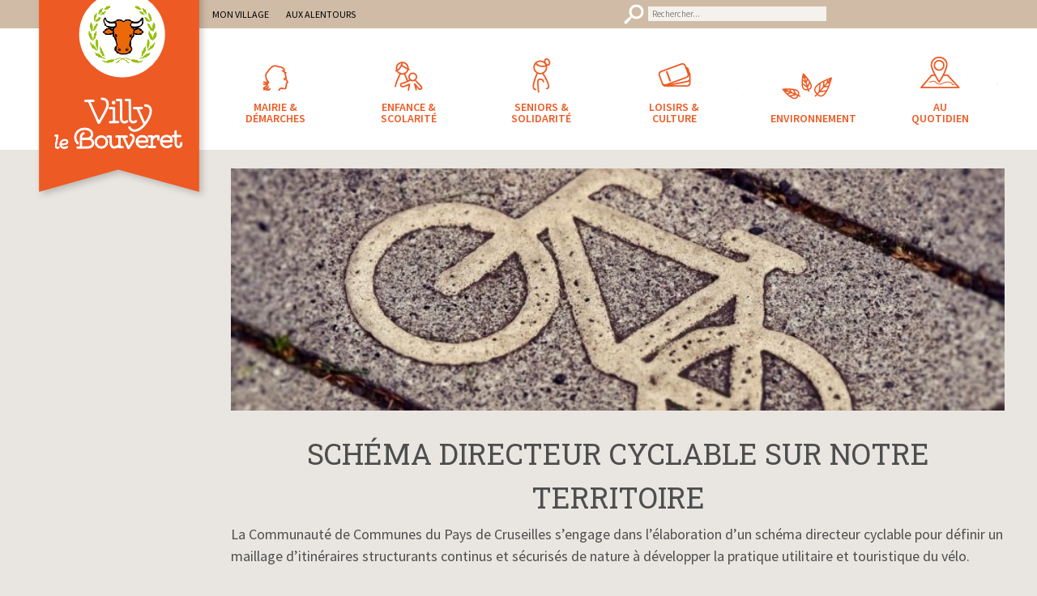

--- FILE ---
content_type: text/html; charset=UTF-8
request_url: http://villy-le-bouveret.fr/schema-directeur-cyclable-sur-notre-territoire
body_size: 9505
content:
<!DOCTYPE html>
<html lang="fr-FR">
<head >
<meta charset="UTF-8" />
<meta name="viewport" content="width=device-width, initial-scale=1" />
<title>Schéma directeur cyclable sur notre territoire – Villy-le-Bouveret</title>
<meta name='robots' content='max-image-preview:large' />

			<style type="text/css">
				.slide-excerpt { width: 100%; }
				.slide-excerpt { bottom: 0; }
				.slide-excerpt { right: 0; }
				.flexslider { max-width: 1190px; max-height: 345px; }
				.slide-image { max-height: 345px; }
			</style><link rel='dns-prefetch' href='//fonts.googleapis.com' />
<link rel='dns-prefetch' href='//s.w.org' />
<link rel="alternate" type="application/rss+xml" title="Villy-le-Bouveret &raquo; Flux" href="http://villy-le-bouveret.fr/feed" />
<link rel="alternate" type="application/rss+xml" title="Villy-le-Bouveret &raquo; Flux des commentaires" href="http://villy-le-bouveret.fr/comments/feed" />
<link rel="alternate" type="text/calendar" title="Villy-le-Bouveret &raquo; Flux iCal" href="http://villy-le-bouveret.fr/agenda/?ical=1" />
<link rel="canonical" href="http://villy-le-bouveret.fr/schema-directeur-cyclable-sur-notre-territoire" />
		<script type="text/javascript">
			window._wpemojiSettings = {"baseUrl":"https:\/\/s.w.org\/images\/core\/emoji\/13.0.1\/72x72\/","ext":".png","svgUrl":"https:\/\/s.w.org\/images\/core\/emoji\/13.0.1\/svg\/","svgExt":".svg","source":{"concatemoji":"http:\/\/villy-le-bouveret.fr\/wp-includes\/js\/wp-emoji-release.min.js?ver=5.7.14"}};
			!function(e,a,t){var n,r,o,i=a.createElement("canvas"),p=i.getContext&&i.getContext("2d");function s(e,t){var a=String.fromCharCode;p.clearRect(0,0,i.width,i.height),p.fillText(a.apply(this,e),0,0);e=i.toDataURL();return p.clearRect(0,0,i.width,i.height),p.fillText(a.apply(this,t),0,0),e===i.toDataURL()}function c(e){var t=a.createElement("script");t.src=e,t.defer=t.type="text/javascript",a.getElementsByTagName("head")[0].appendChild(t)}for(o=Array("flag","emoji"),t.supports={everything:!0,everythingExceptFlag:!0},r=0;r<o.length;r++)t.supports[o[r]]=function(e){if(!p||!p.fillText)return!1;switch(p.textBaseline="top",p.font="600 32px Arial",e){case"flag":return s([127987,65039,8205,9895,65039],[127987,65039,8203,9895,65039])?!1:!s([55356,56826,55356,56819],[55356,56826,8203,55356,56819])&&!s([55356,57332,56128,56423,56128,56418,56128,56421,56128,56430,56128,56423,56128,56447],[55356,57332,8203,56128,56423,8203,56128,56418,8203,56128,56421,8203,56128,56430,8203,56128,56423,8203,56128,56447]);case"emoji":return!s([55357,56424,8205,55356,57212],[55357,56424,8203,55356,57212])}return!1}(o[r]),t.supports.everything=t.supports.everything&&t.supports[o[r]],"flag"!==o[r]&&(t.supports.everythingExceptFlag=t.supports.everythingExceptFlag&&t.supports[o[r]]);t.supports.everythingExceptFlag=t.supports.everythingExceptFlag&&!t.supports.flag,t.DOMReady=!1,t.readyCallback=function(){t.DOMReady=!0},t.supports.everything||(n=function(){t.readyCallback()},a.addEventListener?(a.addEventListener("DOMContentLoaded",n,!1),e.addEventListener("load",n,!1)):(e.attachEvent("onload",n),a.attachEvent("onreadystatechange",function(){"complete"===a.readyState&&t.readyCallback()})),(n=t.source||{}).concatemoji?c(n.concatemoji):n.wpemoji&&n.twemoji&&(c(n.twemoji),c(n.wpemoji)))}(window,document,window._wpemojiSettings);
		</script>
		<style type="text/css">
img.wp-smiley,
img.emoji {
	display: inline !important;
	border: none !important;
	box-shadow: none !important;
	height: 1em !important;
	width: 1em !important;
	margin: 0 .07em !important;
	vertical-align: -0.1em !important;
	background: none !important;
	padding: 0 !important;
}
</style>
	<link rel='stylesheet' id='validate-engine-css-css'  href='http://villy-le-bouveret.fr/wp-content/plugins/wysija-newsletters/css/validationEngine.jquery.css?ver=2.18' type='text/css' media='all' />
<link rel='stylesheet' id='villy-css'  href='http://villy-le-bouveret.fr/wp-content/themes/villylebouveret/style.css?ver=1.0.0' type='text/css' media='all' />
<link rel='stylesheet' id='wp-block-library-css'  href='http://villy-le-bouveret.fr/wp-includes/css/dist/block-library/style.min.css?ver=5.7.14' type='text/css' media='all' />
<link rel='stylesheet' id='page-list-style-css'  href='http://villy-le-bouveret.fr/wp-content/plugins/page-list/css/page-list.css?ver=5.2' type='text/css' media='all' />
<link rel='stylesheet' id='Source Sans Pro-css'  href='//fonts.googleapis.com/css?family=Source+Sans+Pro%3A200%2C200i%2C300%2C300i%2C400%2C400i%2C600%2C600i%2C700%2C700i%2C900%2C900i%7CRoboto+Slab%3A100%2C300%2C400%2C700&#038;ver=villylebouveret' type='text/css' media='all' />
<link rel='stylesheet' id='tablepress-default-css'  href='http://villy-le-bouveret.fr/wp-content/plugins/tablepress/css/default.min.css?ver=1.14' type='text/css' media='all' />
<link rel='stylesheet' id='simcal-qtip-css'  href='http://villy-le-bouveret.fr/wp-content/plugins/google-calendar-events/assets/css/vendor/jquery.qtip.min.css?ver=3.1.31' type='text/css' media='all' />
<link rel='stylesheet' id='simcal-default-calendar-grid-css'  href='http://villy-le-bouveret.fr/wp-content/plugins/google-calendar-events/assets/css/default-calendar-grid.min.css?ver=3.1.31' type='text/css' media='all' />
<link rel='stylesheet' id='simcal-default-calendar-list-css'  href='http://villy-le-bouveret.fr/wp-content/plugins/google-calendar-events/assets/css/default-calendar-list.min.css?ver=3.1.31' type='text/css' media='all' />
<link rel='stylesheet' id='slider_styles-css'  href='http://villy-le-bouveret.fr/wp-content/plugins/genesis-responsive-slider/assets/style.css?ver=1.0.1' type='text/css' media='all' />
<script type='text/javascript' src='http://villy-le-bouveret.fr/wp-includes/js/jquery/jquery.min.js?ver=3.5.1' id='jquery-core-js'></script>
<script type='text/javascript' src='http://villy-le-bouveret.fr/wp-includes/js/jquery/jquery-migrate.min.js?ver=3.3.2' id='jquery-migrate-js'></script>
<link rel="https://api.w.org/" href="http://villy-le-bouveret.fr/wp-json/" /><link rel="alternate" type="application/json" href="http://villy-le-bouveret.fr/wp-json/wp/v2/posts/5380" /><link rel="EditURI" type="application/rsd+xml" title="RSD" href="http://villy-le-bouveret.fr/xmlrpc.php?rsd" />
<link rel="alternate" type="application/json+oembed" href="http://villy-le-bouveret.fr/wp-json/oembed/1.0/embed?url=http%3A%2F%2Fvilly-le-bouveret.fr%2Fschema-directeur-cyclable-sur-notre-territoire" />
<link rel="alternate" type="text/xml+oembed" href="http://villy-le-bouveret.fr/wp-json/oembed/1.0/embed?url=http%3A%2F%2Fvilly-le-bouveret.fr%2Fschema-directeur-cyclable-sur-notre-territoire&#038;format=xml" />
<meta name="tec-api-version" content="v1"><meta name="tec-api-origin" content="http://villy-le-bouveret.fr"><link rel="alternate" href="http://villy-le-bouveret.fr/wp-json/tribe/events/v1/" /><link rel="icon" href="http://villy-le-bouveret.fr/wp-content/themes/villylebouveret/images/favicon.ico" />

<script type='text/javascript' src='http://villy-le-bouveret.fr/wp-content/plugins/wp-spamshield/js/jscripts.php'></script> 
</head>
<body class="post-template-default single single-post postid-5380 single-format-standard tribe-no-js tribe-bar-is-disabled header-image sidebar-content genesis-breadcrumbs-visible" itemscope itemtype="https://schema.org/WebPage"><div class="site-container"><div id="chamois-bar"></div><header class="site-header" itemscope itemtype="https://schema.org/WPHeader"><div class="wrap"><div class="title-area"><p class="site-title" itemprop="headline"><a href="http://villy-le-bouveret.fr/">Villy-le-Bouveret</a></p><p class="site-description" itemprop="description">site officiel de la commune</p></div><div class="widget-area header-widget-area"><section id="nav_menu-2" class="widget widget_nav_menu"><div class="widget-wrap"><nav class="nav-header" itemscope itemtype="https://schema.org/SiteNavigationElement"><ul id="menu-menu-secondaire" class="menu genesis-nav-menu"><li id="menu-item-23" class="menu-item menu-item-type-post_type menu-item-object-page menu-item-has-children menu-item-23"><a href="http://villy-le-bouveret.fr/mon-village" itemprop="url"><span itemprop="name">Mon village</span></a>
<ul class="sub-menu">
	<li id="menu-item-136" class="menu-item menu-item-type-custom menu-item-object-custom menu-item-136"><a href="http://www.villy-le-bouveret.fr/agenda/" itemprop="url"><span itemprop="name">Agenda</span></a></li>
	<li id="menu-item--4" class="menu-item menu-item-type-post_type menu-item-object-page current_page_parent menu-item--4"><a href="http://villy-le-bouveret.fr/mon-village/actualites" itemprop="url"><span itemprop="name">Actualités</span></a></li>
	<li id="menu-item--5" class="menu-item menu-item-type-post_type menu-item-object-page menu-item--5"><a href="http://villy-le-bouveret.fr/mon-village/presentation" itemprop="url"><span itemprop="name">Situation &#8211; Accès</span></a></li>
	<li id="menu-item--6" class="menu-item menu-item-type-post_type menu-item-object-page menu-item--6"><a href="http://villy-le-bouveret.fr/mon-village/histoire-de-la-commune" itemprop="url"><span itemprop="name">Histoire et patrimoine</span></a></li>
	<li id="menu-item--7" class="menu-item menu-item-type-post_type menu-item-object-page menu-item--7"><a href="http://villy-le-bouveret.fr/mon-village/communaute-de-communes" itemprop="url"><span itemprop="name">Communauté de communes</span></a></li>
	<li id="menu-item--8" class="menu-item menu-item-type-post_type menu-item-object-page menu-item--8"><a href="http://villy-le-bouveret.fr/mon-village/artisanat-et-activite-economique" itemprop="url"><span itemprop="name">Artisanat et Activité Économique</span></a></li>
</ul>
</li>
<li id="menu-item-22" class="menu-item menu-item-type-post_type menu-item-object-page menu-item-has-children menu-item-22"><a href="http://villy-le-bouveret.fr/aux-alentours" itemprop="url"><span itemprop="name">Aux alentours</span></a>
<ul class="sub-menu">
	<li id="menu-item--9" class="menu-item menu-item-type-post_type menu-item-object-page menu-item--9"><a href="http://villy-le-bouveret.fr/aux-alentours/office-de-tourisme-des-monts-du-genevois" itemprop="url"><span itemprop="name">Office de tourisme des Monts du Genevois</span></a></li>
	<li id="menu-item--10" class="menu-item menu-item-type-post_type menu-item-object-page menu-item--10"><a href="http://villy-le-bouveret.fr/aux-alentours/le-hameau-du-pere-noel" itemprop="url"><span itemprop="name">Le hameau du Père-Noël</span></a></li>
	<li id="menu-item--11" class="menu-item menu-item-type-post_type menu-item-object-page menu-item--11"><a href="http://villy-le-bouveret.fr/aux-alentours/les-grandes-medievales" itemprop="url"><span itemprop="name">Les Grandes Médiévales</span></a></li>
	<li id="menu-item--12" class="menu-item menu-item-type-post_type menu-item-object-page menu-item--12"><a href="http://villy-le-bouveret.fr/aux-alentours/le-parc-des-epouvantails" itemprop="url"><span itemprop="name">Le Parc des Epouvantails</span></a></li>
	<li id="menu-item--13" class="menu-item menu-item-type-post_type menu-item-object-page menu-item--13"><a href="http://villy-le-bouveret.fr/aux-alentours/le-pont-de-la-caille" itemprop="url"><span itemprop="name">Les Ponts de la Caille</span></a></li>
	<li id="menu-item--14" class="menu-item menu-item-type-post_type menu-item-object-page menu-item--14"><a href="http://villy-le-bouveret.fr/aux-alentours/maison-du-saleve" itemprop="url"><span itemprop="name">La Maison du Salève</span></a></li>
</ul>
</li>
</ul></nav></div></section>
<section id="search-3" class="widget widget_search"><div class="widget-wrap"><form class="search-form" method="get" action="http://villy-le-bouveret.fr/" role="search" itemprop="potentialAction" itemscope itemtype="https://schema.org/SearchAction"><input class="search-form-input" type="search" name="s" id="searchform-1" placeholder="Rechercher..." itemprop="query-input"><input class="search-form-submit" type="submit" value="Search"><meta content="http://villy-le-bouveret.fr/?s={s}" itemprop="target"></form></div></section>
</div></div></header><nav class="nav-primary" aria-label="Main" itemscope itemtype="https://schema.org/SiteNavigationElement"><div class="wrap"><ul id="menu-menu-principal" class="menu genesis-nav-menu menu-primary"><li id="menu-item-46" class="mairie menu-item menu-item-type-post_type menu-item-object-page menu-item-has-children menu-item-46"><a href="http://villy-le-bouveret.fr/mairie-demarches" itemprop="url"><span itemprop="name">Mairie &#038; démarches</span></a>
<ul class="sub-menu">
	<li class="menu-item menu-item-type-post_type menu-item-object-page menu-item--7"><a href="http://villy-le-bouveret.fr/mairie-demarches/conseil-municipal" itemprop="url"><span itemprop="name">Conseil municipal</span></a></li>
	<li class="menu-item menu-item-type-post_type menu-item-object-page menu-item--8"><a href="http://villy-le-bouveret.fr/mairie-demarches/services-en-ligne" itemprop="url"><span itemprop="name">Services en ligne</span></a></li>
	<li class="menu-item menu-item-type-post_type menu-item-object-page menu-item--9"><a href="http://villy-le-bouveret.fr/mairie-demarches/urbanisme" itemprop="url"><span itemprop="name">Urbanisme</span></a></li>
	<li class="menu-item menu-item-type-post_type menu-item-object-page menu-item--10"><a href="http://villy-le-bouveret.fr/mairie-demarches/demarches-administratives" itemprop="url"><span itemprop="name">Démarches administratives</span></a></li>
	<li class="menu-item menu-item-type-post_type menu-item-object-page menu-item--11"><a href="http://villy-le-bouveret.fr/mairie-demarches/le-ptiou" itemprop="url"><span itemprop="name">Le P&rsquo;tiou</span></a></li>
	<li class="menu-item menu-item-type-post_type menu-item-object-page menu-item--12"><a href="http://villy-le-bouveret.fr/mairie-demarches/lettre-dinfo" itemprop="url"><span itemprop="name">Lettre d&rsquo;info</span></a></li>
	<li class="menu-item menu-item-type-post_type menu-item-object-page menu-item--13"><a href="http://villy-le-bouveret.fr/mairie-demarches/paroisse" itemprop="url"><span itemprop="name">Paroisse</span></a></li>
	<li class="menu-item menu-item-type-post_type menu-item-object-page menu-item--14"><a href="http://villy-le-bouveret.fr/mairie-demarches/nous-contacter" itemprop="url"><span itemprop="name">Nous contacter</span></a></li>
</ul>
</li>
<li id="menu-item-45" class="enfance menu-item menu-item-type-post_type menu-item-object-page menu-item-has-children menu-item-45"><a href="http://villy-le-bouveret.fr/enfance-scolarite" itemprop="url"><span itemprop="name">Enfance &#038; scolarité</span></a>
<ul class="sub-menu">
	<li id="menu-item--15" class="menu-item menu-item-type-post_type menu-item-object-page menu-item--15"><a href="http://villy-le-bouveret.fr/enfance-scolarite/graines-de-favis" itemprop="url"><span itemprop="name">Association Graines de Favis</span></a></li>
	<li id="menu-item--16" class="menu-item menu-item-type-post_type menu-item-object-page menu-item--16"><a href="http://villy-le-bouveret.fr/enfance-scolarite/petite-enfance" itemprop="url"><span itemprop="name">Petite enfance</span></a></li>
	<li id="menu-item--17" class="menu-item menu-item-type-post_type menu-item-object-page menu-item--17"><a href="http://villy-le-bouveret.fr/enfance-scolarite/ecoles" itemprop="url"><span itemprop="name">Écoles</span></a></li>
	<li id="menu-item--18" class="menu-item menu-item-type-post_type menu-item-object-page menu-item--18"><a href="http://villy-le-bouveret.fr/enfance-scolarite/restauration-scolaire" itemprop="url"><span itemprop="name">Restauration scolaire</span></a></li>
	<li id="menu-item--19" class="menu-item menu-item-type-post_type menu-item-object-page menu-item--19"><a href="http://villy-le-bouveret.fr/enfance-scolarite/accueil-de-loisirs" itemprop="url"><span itemprop="name">Accueil de loisirs</span></a></li>
	<li id="menu-item--20" class="menu-item menu-item-type-post_type menu-item-object-page menu-item--20"><a href="http://villy-le-bouveret.fr/enfance-scolarite/garderie" itemprop="url"><span itemprop="name">Garderie</span></a></li>
	<li id="menu-item--21" class="menu-item menu-item-type-post_type menu-item-object-page menu-item--21"><a href="http://villy-le-bouveret.fr/enfance-scolarite/transports" itemprop="url"><span itemprop="name">Transport scolaire</span></a></li>
</ul>
</li>
<li id="menu-item-44" class="senior menu-item menu-item-type-post_type menu-item-object-page menu-item-has-children menu-item-44"><a href="http://villy-le-bouveret.fr/seniors-solidarite" itemprop="url"><span itemprop="name">Seniors &#038; solidarité</span></a>
<ul class="sub-menu">
	<li id="menu-item--22" class="menu-item menu-item-type-post_type menu-item-object-page menu-item--22"><a href="http://villy-le-bouveret.fr/seniors-solidarite/ccas" itemprop="url"><span itemprop="name">Centre communal d&rsquo;action sociale</span></a></li>
	<li id="menu-item--23" class="menu-item menu-item-type-post_type menu-item-object-page menu-item--23"><a href="http://villy-le-bouveret.fr/seniors-solidarite/aide-et-maintien-a-domicile" itemprop="url"><span itemprop="name">Aide et maintien à domicile</span></a></li>
	<li id="menu-item--24" class="menu-item menu-item-type-post_type menu-item-object-page menu-item--24"><a href="http://villy-le-bouveret.fr/seniors-solidarite/logement-social" itemprop="url"><span itemprop="name">Logement social</span></a></li>
</ul>
</li>
<li id="menu-item-43" class="loisirs menu-item menu-item-type-post_type menu-item-object-page menu-item-has-children menu-item-43"><a href="http://villy-le-bouveret.fr/loisirs-culture" itemprop="url"><span itemprop="name">Loisirs &#038; culture</span></a>
<ul class="sub-menu">
	<li id="menu-item--25" class="menu-item menu-item-type-post_type menu-item-object-page menu-item--25"><a href="http://villy-le-bouveret.fr/loisirs-culture/activites-proposees-par-la-commune-de-villy-le-bouveret-2" itemprop="url"><span itemprop="name">Activités proposées dans la commune</span></a></li>
	<li id="menu-item--26" class="menu-item menu-item-type-post_type menu-item-object-page menu-item--26"><a href="http://villy-le-bouveret.fr/loisirs-culture/jumelage" itemprop="url"><span itemprop="name">Jumelage</span></a></li>
	<li id="menu-item--27" class="menu-item menu-item-type-post_type menu-item-object-page menu-item--27"><a href="http://villy-le-bouveret.fr/loisirs-culture/associations" itemprop="url"><span itemprop="name">Associations</span></a></li>
	<li id="menu-item--28" class="menu-item menu-item-type-post_type menu-item-object-page menu-item--28"><a href="http://villy-le-bouveret.fr/loisirs-culture/bibliotheque" itemprop="url"><span itemprop="name">Bibliothèque</span></a></li>
	<li id="menu-item--29" class="menu-item menu-item-type-post_type menu-item-object-page menu-item--29"><a href="http://villy-le-bouveret.fr/loisirs-culture/reservation-des-salles" itemprop="url"><span itemprop="name">Réservation des salles</span></a></li>
</ul>
</li>
<li id="menu-item-41" class="environnement menu-item menu-item-type-post_type menu-item-object-page menu-item-has-children menu-item-41"><a href="http://villy-le-bouveret.fr/environnement" itemprop="url"><span itemprop="name">Environnement</span></a>
<ul class="sub-menu">
	<li id="menu-item--30" class="menu-item menu-item-type-post_type menu-item-object-page menu-item--30"><a href="http://villy-le-bouveret.fr/environnement/une-premiere-fleur-du-label-des-villes-et-villages-fleuris-attribuee-a-villy-le-bouveret" itemprop="url"><span itemprop="name">Une première fleur</span></a></li>
	<li id="menu-item--31" class="menu-item menu-item-type-post_type menu-item-object-page menu-item--31"><a href="http://villy-le-bouveret.fr/environnement/smecru-2" itemprop="url"><span itemprop="name">Rivières</span></a></li>
	<li id="menu-item--32" class="menu-item menu-item-type-post_type menu-item-object-page menu-item--32"><a href="http://villy-le-bouveret.fr/environnement/plateau-des-bornes" itemprop="url"><span itemprop="name">Plateau des Bornes</span></a></li>
	<li id="menu-item--33" class="menu-item menu-item-type-post_type menu-item-object-page menu-item--33"><a href="http://villy-le-bouveret.fr/environnement/asters" itemprop="url"><span itemprop="name">Asters</span></a></li>
	<li id="menu-item--34" class="menu-item menu-item-type-post_type menu-item-object-page menu-item--34"><a href="http://villy-le-bouveret.fr/environnement/faune-et-flore" itemprop="url"><span itemprop="name">Faune &#038; flore</span></a></li>
	<li id="menu-item--35" class="menu-item menu-item-type-post_type menu-item-object-page menu-item--35"><a href="http://villy-le-bouveret.fr/environnement/chasse-peche" itemprop="url"><span itemprop="name">Chasse &#038; Pêche</span></a></li>
</ul>
</li>
<li id="menu-item-42" class="quotidien menu-item menu-item-type-post_type menu-item-object-page menu-item-has-children menu-item-42"><a href="http://villy-le-bouveret.fr/au-quotidien" itemprop="url"><span itemprop="name">Au quotidien</span></a>
<ul class="sub-menu">
	<li id="menu-item--36" class="menu-item menu-item-type-post_type menu-item-object-page menu-item--36"><a href="http://villy-le-bouveret.fr/au-quotidien/emmenager-a-villy-le-bouveret" itemprop="url"><span itemprop="name">Emménager à Villy</span></a></li>
	<li id="menu-item--37" class="menu-item menu-item-type-post_type menu-item-object-page menu-item--37"><a href="http://villy-le-bouveret.fr/au-quotidien/logements-touristiques" itemprop="url"><span itemprop="name">Logements touristiques</span></a></li>
	<li id="menu-item--38" class="menu-item menu-item-type-post_type menu-item-object-page menu-item--38"><a href="http://villy-le-bouveret.fr/au-quotidien/recensement-des-frontaliers" itemprop="url"><span itemprop="name">Recensement des frontaliers</span></a></li>
	<li id="menu-item--39" class="menu-item menu-item-type-post_type menu-item-object-page menu-item--39"><a href="http://villy-le-bouveret.fr/au-quotidien/voirie-et-deneigement" itemprop="url"><span itemprop="name">Voirie et déneigement</span></a></li>
	<li id="menu-item--40" class="menu-item menu-item-type-post_type menu-item-object-page menu-item--40"><a href="http://villy-le-bouveret.fr/au-quotidien/dechets" itemprop="url"><span itemprop="name">Déchets</span></a></li>
	<li id="menu-item--41" class="menu-item menu-item-type-post_type menu-item-object-page menu-item--41"><a href="http://villy-le-bouveret.fr/au-quotidien/eau-et-assainissement" itemprop="url"><span itemprop="name">Eau et assainissement</span></a></li>
	<li id="menu-item--42" class="menu-item menu-item-type-post_type menu-item-object-page menu-item--42"><a href="http://villy-le-bouveret.fr/au-quotidien/regles-de-vie" itemprop="url"><span itemprop="name">Règles de vie</span></a></li>
</ul>
</li>
</ul></div></nav><div class="site-inner"><div class="content-sidebar-wrap"><main class="content"><div class="breadcrumb">Vous êtes ici : <span class="breadcrumb-link-wrap" itemprop="itemListElement" itemscope itemtype="https://schema.org/ListItem"><a class="breadcrumb-link" href="http://villy-le-bouveret.fr/" itemprop="item"><span class="breadcrumb-link-text-wrap" itemprop="name">Accueil</span></a><meta itemprop="position" content="1"></span> / <span class="breadcrumb-link-wrap" itemprop="itemListElement" itemscope itemtype="https://schema.org/ListItem"><a class="breadcrumb-link" href="http://villy-le-bouveret.fr/category/archive" itemprop="item"><span class="breadcrumb-link-text-wrap" itemprop="name">Archivé</span></a><meta itemprop="position" content="2"></span> / Schéma directeur cyclable sur notre territoire</div><div class="singular-featured-image"><img width="800" height="250" src="http://villy-le-bouveret.fr/wp-content/uploads/cycle-path-3444914_1280-800x250.jpg" class="attachment-singular-featured-thumb size-singular-featured-thumb" alt="" loading="lazy" /></div><article class="post-5380 post type-post status-publish format-standard has-post-thumbnail category-archive entry" aria-label="Schéma directeur cyclable sur notre territoire" itemscope itemtype="https://schema.org/CreativeWork"><header class="entry-header"><h1 class="entry-title" itemprop="headline">Schéma directeur cyclable sur notre territoire</h1>
</header><div class="entry-content" itemprop="text">
<p>La Communauté de Communes du Pays de Cruseilles s’engage dans l’élaboration d’un schéma directeur cyclable pour définir un maillage d’itinéraires structurants continus et sécurisés de nature à développer la pratique utilitaire et touristique du vélo.</p>



<p>Des concertations institutionnelles et publiques se poursuivront dans les semaines et mois à venir par le cabinet ALKHOS, afin d’échanger sur les nombreuses liaisons possibles&nbsp;: domicile-travail, desserte des écoles ou à l’accès aux différents pôles de loisirs et de service.</p>



<p class="has-text-align-center"><strong>Pour identifier les pratiques cyclables actuelles, nous avons besoin de vous&nbsp;!</strong></p>



<p>Un questionnaire est actuellement en ligne pour connaître les pratiques cyclables des usagers de notre territoire.</p>



<p class="has-text-align-center"><strong>Retrouvez l’enquête et les informations sur&nbsp;</strong>: <a href="http://www.ccpaysdecruseilles.org"><strong>www.ccpaysdecruseilles.org</strong></a></p>



<figure class="wp-block-image size-large"><img loading="lazy" width="724" height="1024" src="https://villy-le-bouveret.fr/wp-content/uploads/20210409093851_00001-724x1024.jpg" alt="" class="wp-image-5381" srcset="http://villy-le-bouveret.fr/wp-content/uploads/20210409093851_00001-724x1024.jpg 724w, http://villy-le-bouveret.fr/wp-content/uploads/20210409093851_00001-552x780.jpg 552w, http://villy-le-bouveret.fr/wp-content/uploads/20210409093851_00001-768x1086.jpg 768w, http://villy-le-bouveret.fr/wp-content/uploads/20210409093851_00001-600x848.jpg 600w, http://villy-le-bouveret.fr/wp-content/uploads/20210409093851_00001-1086x1536.jpg 1086w, http://villy-le-bouveret.fr/wp-content/uploads/20210409093851_00001-1448x2048.jpg 1448w, http://villy-le-bouveret.fr/wp-content/uploads/20210409093851_00001-scaled.jpg 1810w" sizes="(max-width: 724px) 100vw, 724px" /></figure>
</div><footer class="entry-footer"></footer></article></main><aside class="sidebar sidebar-primary widget-area" role="complementary" aria-label="Primary Sidebar" itemscope itemtype="https://schema.org/WPSideBar"></aside></div></div><div id="footer-contact-bar"><div id="footer-contact"><div id="footer-mairie">mairie</div><div id="footer-coordonnees">Chef Lieu - 74350 Villy le Bouveret   ///  T : 04 50 68 08 09 - F: 04 50 23 08 27 <br /> Ouverture au public : Lundi : 13h30-17h  ///  Jeudi : 14h-18h30</div><a href="../mairie-demarches/nous-contacter"><div id="footer-contact-button"></div></a></div></div><footer class="site-footer" itemscope itemtype="https://schema.org/WPFooter"><div class="wrap">	<div id="extranet">Extranet Élus</div>
	<a href="../mairie-demarches/services-en-ligne"><div id="services">Services en ligne</div></a>
	<a href="../mairie-demarches/lettre-dinfo"><div id="infolettre">Lettre d'info</div></a>
	<a href="../agenda"><div id="agenda">Agenda</div></a>
	<a href="../mon-village/contacts-utiles"><div id="utiles">Contacts utiles</div></a>
	<hr />
	<div id="logo"></div>
	</div></footer><div class="footer-menu-container"><nav class="wrap"><ul id="menu-menu-footer" class="menu genesis-nav-menu menu-tertiary"><li id="menu-item-73" class="menu-item menu-item-type-post_type menu-item-object-page menu-item-has-children menu-item-73"><a href="http://villy-le-bouveret.fr/mon-village" itemprop="url">Mon village</a>
<ul class="sub-menu">
	<li class="menu-item menu-item-type-post_type menu-item-object-page current_page_parent menu-item--9"><a href="http://villy-le-bouveret.fr/mon-village/actualites" itemprop="url">Actualités</a></li>
	<li class="menu-item menu-item-type-post_type menu-item-object-page menu-item--10"><a href="http://villy-le-bouveret.fr/mon-village/presentation" itemprop="url">Situation &#8211; Accès</a></li>
	<li class="menu-item menu-item-type-post_type menu-item-object-page menu-item--11"><a href="http://villy-le-bouveret.fr/mon-village/histoire-de-la-commune" itemprop="url">Histoire et patrimoine</a></li>
	<li class="menu-item menu-item-type-post_type menu-item-object-page menu-item--12"><a href="http://villy-le-bouveret.fr/mon-village/communaute-de-communes" itemprop="url">Communauté de communes</a></li>
	<li class="menu-item menu-item-type-post_type menu-item-object-page menu-item--13"><a href="http://villy-le-bouveret.fr/mon-village/artisanat-et-activite-economique" itemprop="url">Artisanat et Activité Économique</a></li>
</ul>
</li>
<li id="menu-item-71" class="menu-item menu-item-type-post_type menu-item-object-page menu-item-has-children menu-item-71"><a href="http://villy-le-bouveret.fr/mairie-demarches" itemprop="url">Mairie &#038; démarches</a>
<ul class="sub-menu">
	<li class="menu-item menu-item-type-post_type menu-item-object-page menu-item--14"><a href="http://villy-le-bouveret.fr/mairie-demarches/conseil-municipal" itemprop="url">Conseil municipal</a></li>
	<li class="menu-item menu-item-type-post_type menu-item-object-page menu-item--15"><a href="http://villy-le-bouveret.fr/mairie-demarches/services-en-ligne" itemprop="url">Services en ligne</a></li>
	<li class="menu-item menu-item-type-post_type menu-item-object-page menu-item--16"><a href="http://villy-le-bouveret.fr/mairie-demarches/urbanisme" itemprop="url">Urbanisme</a></li>
	<li class="menu-item menu-item-type-post_type menu-item-object-page menu-item--17"><a href="http://villy-le-bouveret.fr/mairie-demarches/demarches-administratives" itemprop="url">Démarches administratives</a></li>
	<li class="menu-item menu-item-type-post_type menu-item-object-page menu-item--18"><a href="http://villy-le-bouveret.fr/mairie-demarches/le-ptiou" itemprop="url">Le P&rsquo;tiou</a></li>
	<li class="menu-item menu-item-type-post_type menu-item-object-page menu-item--19"><a href="http://villy-le-bouveret.fr/mairie-demarches/lettre-dinfo" itemprop="url">Lettre d&rsquo;info</a></li>
	<li class="menu-item menu-item-type-post_type menu-item-object-page menu-item--20"><a href="http://villy-le-bouveret.fr/mairie-demarches/paroisse" itemprop="url">Paroisse</a></li>
	<li class="menu-item menu-item-type-post_type menu-item-object-page menu-item--21"><a href="http://villy-le-bouveret.fr/mairie-demarches/nous-contacter" itemprop="url">Nous contacter</a></li>
</ul>
</li>
<li id="menu-item-70" class="menu-item menu-item-type-post_type menu-item-object-page menu-item-has-children menu-item-70"><a href="http://villy-le-bouveret.fr/enfance-scolarite" itemprop="url">Enfance &#038; scolarité</a>
<ul class="sub-menu">
	<li class="menu-item menu-item-type-post_type menu-item-object-page menu-item--22"><a href="http://villy-le-bouveret.fr/enfance-scolarite/graines-de-favis" itemprop="url">Association Graines de Favis</a></li>
	<li class="menu-item menu-item-type-post_type menu-item-object-page menu-item--23"><a href="http://villy-le-bouveret.fr/enfance-scolarite/petite-enfance" itemprop="url">Petite enfance</a></li>
	<li class="menu-item menu-item-type-post_type menu-item-object-page menu-item--24"><a href="http://villy-le-bouveret.fr/enfance-scolarite/ecoles" itemprop="url">Écoles</a></li>
	<li class="menu-item menu-item-type-post_type menu-item-object-page menu-item--25"><a href="http://villy-le-bouveret.fr/enfance-scolarite/restauration-scolaire" itemprop="url">Restauration scolaire</a></li>
	<li class="menu-item menu-item-type-post_type menu-item-object-page menu-item--26"><a href="http://villy-le-bouveret.fr/enfance-scolarite/accueil-de-loisirs" itemprop="url">Accueil de loisirs</a></li>
	<li class="menu-item menu-item-type-post_type menu-item-object-page menu-item--27"><a href="http://villy-le-bouveret.fr/enfance-scolarite/garderie" itemprop="url">Garderie</a></li>
	<li class="menu-item menu-item-type-post_type menu-item-object-page menu-item--28"><a href="http://villy-le-bouveret.fr/enfance-scolarite/transports" itemprop="url">Transport scolaire</a></li>
</ul>
</li>
<li id="menu-item-69" class="menu-item menu-item-type-post_type menu-item-object-page menu-item-has-children menu-item-69"><a href="http://villy-le-bouveret.fr/seniors-solidarite" itemprop="url">Seniors &#038; solidarité</a>
<ul class="sub-menu">
	<li class="menu-item menu-item-type-post_type menu-item-object-page menu-item--29"><a href="http://villy-le-bouveret.fr/seniors-solidarite/ccas" itemprop="url">Centre communal d&rsquo;action sociale</a></li>
	<li class="menu-item menu-item-type-post_type menu-item-object-page menu-item--30"><a href="http://villy-le-bouveret.fr/seniors-solidarite/aide-et-maintien-a-domicile" itemprop="url">Aide et maintien à domicile</a></li>
	<li class="menu-item menu-item-type-post_type menu-item-object-page menu-item--31"><a href="http://villy-le-bouveret.fr/seniors-solidarite/logement-social" itemprop="url">Logement social</a></li>
</ul>
</li>
<li id="menu-item-68" class="menu-item menu-item-type-post_type menu-item-object-page menu-item-has-children menu-item-68"><a href="http://villy-le-bouveret.fr/loisirs-culture" itemprop="url">Loisirs &#038; culture</a>
<ul class="sub-menu">
	<li class="menu-item menu-item-type-post_type menu-item-object-page menu-item--32"><a href="http://villy-le-bouveret.fr/loisirs-culture/activites-proposees-par-la-commune-de-villy-le-bouveret-2" itemprop="url">Activités proposées dans la commune</a></li>
	<li class="menu-item menu-item-type-post_type menu-item-object-page menu-item--33"><a href="http://villy-le-bouveret.fr/loisirs-culture/jumelage" itemprop="url">Jumelage</a></li>
	<li class="menu-item menu-item-type-post_type menu-item-object-page menu-item--34"><a href="http://villy-le-bouveret.fr/loisirs-culture/associations" itemprop="url">Associations</a></li>
	<li class="menu-item menu-item-type-post_type menu-item-object-page menu-item--35"><a href="http://villy-le-bouveret.fr/loisirs-culture/bibliotheque" itemprop="url">Bibliothèque</a></li>
	<li class="menu-item menu-item-type-post_type menu-item-object-page menu-item--36"><a href="http://villy-le-bouveret.fr/loisirs-culture/reservation-des-salles" itemprop="url">Réservation des salles</a></li>
</ul>
</li>
<li id="menu-item-66" class="menu-item menu-item-type-post_type menu-item-object-page menu-item-has-children menu-item-66"><a href="http://villy-le-bouveret.fr/environnement" itemprop="url">Environnement</a>
<ul class="sub-menu">
	<li class="menu-item menu-item-type-post_type menu-item-object-page menu-item--37"><a href="http://villy-le-bouveret.fr/environnement/une-premiere-fleur-du-label-des-villes-et-villages-fleuris-attribuee-a-villy-le-bouveret" itemprop="url">Une première fleur</a></li>
	<li class="menu-item menu-item-type-post_type menu-item-object-page menu-item--38"><a href="http://villy-le-bouveret.fr/environnement/smecru-2" itemprop="url">Rivières</a></li>
	<li class="menu-item menu-item-type-post_type menu-item-object-page menu-item--39"><a href="http://villy-le-bouveret.fr/environnement/plateau-des-bornes" itemprop="url">Plateau des Bornes</a></li>
	<li class="menu-item menu-item-type-post_type menu-item-object-page menu-item--40"><a href="http://villy-le-bouveret.fr/environnement/asters" itemprop="url">Asters</a></li>
	<li class="menu-item menu-item-type-post_type menu-item-object-page menu-item--41"><a href="http://villy-le-bouveret.fr/environnement/faune-et-flore" itemprop="url">Faune &#038; flore</a></li>
	<li class="menu-item menu-item-type-post_type menu-item-object-page menu-item--42"><a href="http://villy-le-bouveret.fr/environnement/chasse-peche" itemprop="url">Chasse &#038; Pêche</a></li>
</ul>
</li>
<li id="menu-item-67" class="menu-item menu-item-type-post_type menu-item-object-page menu-item-has-children menu-item-67"><a href="http://villy-le-bouveret.fr/au-quotidien" itemprop="url">Au quotidien</a>
<ul class="sub-menu">
	<li id="menu-item--43" class="menu-item menu-item-type-post_type menu-item-object-page menu-item--43"><a href="http://villy-le-bouveret.fr/au-quotidien/emmenager-a-villy-le-bouveret" itemprop="url">Emménager à Villy</a></li>
	<li id="menu-item--44" class="menu-item menu-item-type-post_type menu-item-object-page menu-item--44"><a href="http://villy-le-bouveret.fr/au-quotidien/logements-touristiques" itemprop="url">Logements touristiques</a></li>
	<li id="menu-item--45" class="menu-item menu-item-type-post_type menu-item-object-page menu-item--45"><a href="http://villy-le-bouveret.fr/au-quotidien/recensement-des-frontaliers" itemprop="url">Recensement des frontaliers</a></li>
	<li id="menu-item--46" class="menu-item menu-item-type-post_type menu-item-object-page menu-item--46"><a href="http://villy-le-bouveret.fr/au-quotidien/voirie-et-deneigement" itemprop="url">Voirie et déneigement</a></li>
	<li id="menu-item--47" class="menu-item menu-item-type-post_type menu-item-object-page menu-item--47"><a href="http://villy-le-bouveret.fr/au-quotidien/dechets" itemprop="url">Déchets</a></li>
	<li id="menu-item--48" class="menu-item menu-item-type-post_type menu-item-object-page menu-item--48"><a href="http://villy-le-bouveret.fr/au-quotidien/eau-et-assainissement" itemprop="url">Eau et assainissement</a></li>
	<li id="menu-item--49" class="menu-item menu-item-type-post_type menu-item-object-page menu-item--49"><a href="http://villy-le-bouveret.fr/au-quotidien/regles-de-vie" itemprop="url">Règles de vie</a></li>
</ul>
</li>
<li id="menu-item-72" class="menu-item menu-item-type-post_type menu-item-object-page menu-item-has-children menu-item-72"><a href="http://villy-le-bouveret.fr/aux-alentours" itemprop="url">Aux alentours</a>
<ul class="sub-menu">
	<li id="menu-item--50" class="menu-item menu-item-type-post_type menu-item-object-page menu-item--50"><a href="http://villy-le-bouveret.fr/aux-alentours/office-de-tourisme-des-monts-du-genevois" itemprop="url">Office de tourisme des Monts du Genevois</a></li>
	<li id="menu-item--51" class="menu-item menu-item-type-post_type menu-item-object-page menu-item--51"><a href="http://villy-le-bouveret.fr/aux-alentours/le-hameau-du-pere-noel" itemprop="url">Le hameau du Père-Noël</a></li>
	<li id="menu-item--52" class="menu-item menu-item-type-post_type menu-item-object-page menu-item--52"><a href="http://villy-le-bouveret.fr/aux-alentours/les-grandes-medievales" itemprop="url">Les Grandes Médiévales</a></li>
	<li id="menu-item--53" class="menu-item menu-item-type-post_type menu-item-object-page menu-item--53"><a href="http://villy-le-bouveret.fr/aux-alentours/le-parc-des-epouvantails" itemprop="url">Le Parc des Epouvantails</a></li>
	<li id="menu-item--54" class="menu-item menu-item-type-post_type menu-item-object-page menu-item--54"><a href="http://villy-le-bouveret.fr/aux-alentours/le-pont-de-la-caille" itemprop="url">Les Ponts de la Caille</a></li>
	<li id="menu-item--55" class="menu-item menu-item-type-post_type menu-item-object-page menu-item--55"><a href="http://villy-le-bouveret.fr/aux-alentours/maison-du-saleve" itemprop="url">La Maison du Salève</a></li>
</ul>
</li>
</ul></nav></div></div>
<script type='text/javascript'>
/* <![CDATA[ */
r3f5x9JS=escape(document['referrer']);
hf4N='c866aaa67ba37ef92110217ff554c4db';
hf4V='ad9586bd5d086f94938c748f10c7da3b';
jQuery(document).ready(function($){var e="#commentform, .comment-respond form, .comment-form, #lostpasswordform, #registerform, #loginform, #login_form, #wpss_contact_form";$(e).submit(function(){$("<input>").attr("type","hidden").attr("name","r3f5x9JS").attr("value",r3f5x9JS).appendTo(e);$("<input>").attr("type","hidden").attr("name",hf4N).attr("value",hf4V).appendTo(e);return true;});$("#comment").attr({minlength:"15",maxlength:"15360"})});
/* ]]> */
</script> 
		<script>
		( function ( body ) {
			'use strict';
			body.className = body.className.replace( /\btribe-no-js\b/, 'tribe-js' );
		} )( document.body );
		</script>
		<script type='text/javascript'>jQuery(document).ready(function($) {$(".flexslider").flexslider({controlsContainer: "#genesis-responsive-slider",animation: "fade",directionNav: 0,controlNav: 0,animationDuration: 800,slideshowSpeed: 4000    });  });</script><script> /* <![CDATA[ */var tribe_l10n_datatables = {"aria":{"sort_ascending":": activer pour trier la colonne ascendante","sort_descending":": activer pour trier la colonne descendante"},"length_menu":"Afficher les saisies _MENU_","empty_table":"Aucune donn\u00e9e disponible sur le tableau","info":"Affichant_START_ \u00e0 _END_ du _TOTAL_ des saisies","info_empty":"Affichant 0 \u00e0 0 de 0 saisies","info_filtered":"(filtr\u00e9 \u00e0 partir du total des saisies _MAX_ )","zero_records":"Aucun enregistrement correspondant trouv\u00e9","search":"Rechercher :","all_selected_text":"Tous les \u00e9l\u00e9ments de cette page ont \u00e9t\u00e9 s\u00e9lectionn\u00e9s. ","select_all_link":"S\u00e9lectionner toutes les pages","clear_selection":"Effacer la s\u00e9lection.","pagination":{"all":"Tout","next":"Suivant","previous":"Pr\u00e9c\u00e9dent"},"select":{"rows":{"0":"","_":": a s\u00e9lectionn\u00e9 %d rang\u00e9es","1":": a s\u00e9lectionn\u00e9 une rang\u00e9e"}},"datepicker":{"dayNames":["dimanche","lundi","mardi","mercredi","jeudi","vendredi","samedi"],"dayNamesShort":["dim","lun","mar","mer","jeu","ven","sam"],"dayNamesMin":["D","L","M","M","J","V","S"],"monthNames":["janvier","f\u00e9vrier","mars","avril","mai","juin","juillet","ao\u00fbt","septembre","octobre","novembre","d\u00e9cembre"],"monthNamesShort":["janvier","f\u00e9vrier","mars","avril","mai","juin","juillet","ao\u00fbt","septembre","octobre","novembre","d\u00e9cembre"],"monthNamesMin":["Jan","F\u00e9v","Mar","Avr","Mai","Juin","Juil","Ao\u00fbt","Sep","Oct","Nov","D\u00e9c"],"nextText":"Suivant","prevText":"Pr\u00e9c\u00e9dent","currentText":"Aujourd\u2019hui ","closeText":"Termin\u00e9","today":"Aujourd\u2019hui ","clear":"Effac\u00e9"}};/* ]]> */ </script><script type='text/javascript' src='http://villy-le-bouveret.fr/wp-content/plugins/genesis-responsive-slider/assets/js/jquery.flexslider.js?ver=1.0.1' id='flexslider-js'></script>
<script type='text/javascript' src='http://villy-le-bouveret.fr/wp-content/plugins/google-calendar-events/assets/js/vendor/jquery.qtip.min.js?ver=3.1.31' id='simcal-qtip-js'></script>
<script type='text/javascript' src='http://villy-le-bouveret.fr/wp-content/plugins/google-calendar-events/assets/js/vendor/moment.min.js?ver=3.1.31' id='simcal-fullcal-moment-js'></script>
<script type='text/javascript' src='http://villy-le-bouveret.fr/wp-content/plugins/google-calendar-events/assets/js/vendor/moment-timezone-with-data.min.js?ver=3.1.31' id='simcal-moment-timezone-js'></script>
<script type='text/javascript' id='simcal-default-calendar-js-extra'>
/* <![CDATA[ */
var simcal_default_calendar = {"ajax_url":"\/wp-admin\/admin-ajax.php","nonce":"765a699ea4","locale":"fr_FR","text_dir":"ltr","months":{"full":["janvier","f\u00e9vrier","mars","avril","mai","juin","juillet","ao\u00fbt","septembre","octobre","novembre","d\u00e9cembre"],"short":["Jan","F\u00e9v","Mar","Avr","Mai","Juin","Juil","Ao\u00fbt","Sep","Oct","Nov","D\u00e9c"]},"days":{"full":["dimanche","lundi","mardi","mercredi","jeudi","vendredi","samedi"],"short":["dim","lun","mar","mer","jeu","ven","sam"]},"meridiem":{"AM":" ","am":" ","PM":" ","pm":" "}};
/* ]]> */
</script>
<script type='text/javascript' src='http://villy-le-bouveret.fr/wp-content/plugins/google-calendar-events/assets/js/default-calendar.min.js?ver=3.1.31' id='simcal-default-calendar-js'></script>
<script type='text/javascript' src='http://villy-le-bouveret.fr/wp-content/plugins/wp-spamshield/js/jscripts-ftr-min.js' id='wpss-jscripts-ftr-js'></script>
<script type='text/javascript' src='http://villy-le-bouveret.fr/wp-content/plugins/google-calendar-events/assets/js/vendor/imagesloaded.pkgd.min.js?ver=3.1.31' id='simplecalendar-imagesloaded-js'></script>
<script type='text/javascript' src='http://villy-le-bouveret.fr/wp-includes/js/wp-embed.min.js?ver=5.7.14' id='wp-embed-js'></script>

<!-- Shortcodes Ultimate custom CSS - start -->
<style type="text/css">
.su-heading-style-default {
	padding: 0;
	font-family: 'Roboto Slab', serif;
	color: #999;
	font-weight: 400;
	border-top: none;
	border-bottom: none;
}

.su-heading-style-default .su-heading-inner {
	padding: 2em 3em;
	border-top: none;
	border-bottom: none;
}




.su-spoiler-style-default {
	margin: 5px 0;
}

.su-spoiler-style-default .su-spoiler-title {
	font-style: italic;
	font-weight: 700;
	font-size: 18px;
	font-size: 1.8rem;
	color: #3cb4ff;
}




.su-table table {
	width: 80% !important;
	margin: 1.5em auto !important;
	border-collapse: collapse !important;
	font-size: 1em !important;
	border: 1px solid #ccc !important;
}

.su-table td {
	padding: 0.5em !important;
	border: 1px solid #ccc !important;
	background: #fff !important;
}



.su-column {
	padding: 2em !important;
	margin: 2rem !important;
	background: #fff !important;
}




/*		Tabs + Tab
---------------------------------------------------------------*/

.su-tabs {
	margin: 0 0 1.5em 0;
	padding: 3px;
	font-size: 16px;
	font-size: 1.6rem;
	-webkit-border-radius: 3px;
	-moz-border-radius: 3px;
	border-radius: 3px;
	background: #eee;
}
.su-tabs-nav span {
	display: inline-block;
	font-size: 16px;
	font-size: 1.6rem;
	margin-right: 3px;
	padding: 10px 15px;
	min-height: 40px;
	-webkit-border-top-left-radius: 3px;
	-moz-border-radius-topleft: 3px;
	border-top-left-radius: 3px;
	-webkit-border-top-right-radius: 3px;
	-moz-border-radius-topright: 3px;
	border-top-right-radius: 3px;
	color:#3cb4ff;
	cursor: pointer;
	-webkit-transition: all .2s;
	-moz-transition: all .2s;
	-o-transition: all .2s;
	transition: all .2s;
}
.su-tabs-nav span:hover { background: #f5f5f5; }
.su-tabs-nav span.su-tabs-current { background: #fff; color: #000; font-weight: 700; cursor: default; }
.su-tabs-nav span.su-tabs-disabled {
	opacity: 0.5;
	filter: alpha(opacity=50);
	cursor: default;
}
.su-tabs-pane {
	padding: 15px;
	font-size: 16px;
	font-size: 1.6rem;
	-webkit-border-bottom-right-radius: 3px;
	-moz-border-radius-bottomright: 3px;
	border-bottom-right-radius: 3px;
	-webkit-border-bottom-left-radius: 3px;
	-moz-border-radius-bottomleft: 3px;
	border-bottom-left-radius: 3px;
	background: #fff;
	color: #333;
}
.su-tabs-vertical:before,
.su-tabs-vertical:after {
	content: " ";
	display: table;
}
.su-tabs-vertical:after { clear: both; }
.su-tabs-vertical .su-tabs-nav {
	float: left;
	width: 25%;
}
.su-tabs-vertical .su-tabs-nav span {
	display: block;
	margin-right: 0;
	-webkit-border-radius: 0;
	-moz-border-radius: 0;
	border-radius: 0;
	-webkit-border-top-left-radius: 3px;
	-moz-border-radius-topleft: 3px;
	border-top-left-radius: 3px;
	-webkit-border-bottom-left-radius: 3px;
	-moz-border-radius-bottomleft: 3px;
	border-bottom-left-radius: 3px;
}
.su-tabs-vertical .su-tabs-panes {
	float: left;
	width: 75%;
}
.su-tabs-vertical .su-tabs-pane {
	-webkit-border-radius: 0;
	-moz-border-radius: 0;
	border-radius: 0;
	-webkit-border-top-right-radius: 3px;
	-webkit-border-bottom-right-radius: 3px;
	-moz-border-radius-topright: 3px;
	-moz-border-radius-bottomright: 3px;
	border-top-right-radius: 3px;
	border-bottom-right-radius: 3px;
}
.su-tabs-nav,
.su-tabs-nav span,
.su-tabs-panes,
.su-tabs-pane {
	-webkit-box-sizing: border-box !important;
	-moz-box-sizing: border-box !important;
	box-sizing: border-box !important;
}
/* Styles for screens that are less than 768px */
@media only screen and (max-width: 768px) {
	.su-tabs-nav span { display: block; }
	.su-tabs-vertical .su-tabs-nav {
		float: none;
		width: auto;
	}
	.su-tabs-vertical .su-tabs-panes {
		float: none;
		width: auto;
	}
}
</style>
<!-- Shortcodes Ultimate custom CSS - end -->
</body></html>


--- FILE ---
content_type: application/javascript; charset=UTF-8
request_url: http://villy-le-bouveret.fr/wp-content/plugins/wp-spamshield/js/jscripts.php
body_size: 922
content:
function wpss_set_ckh(n,v,e,p,d,s){var t=new Date;t.setTime(t.getTime());if(e){e=e*1e3}var u=new Date(t.getTime()+e);document.cookie=n+'='+escape(v)+(e?';expires='+u.toGMTString()+';max-age='+e/1e3+';':'')+(p?';path='+p:'')+(d?';domain='+d:'')+(s?';secure':'')}function wpss_init_ckh(){wpss_set_ckh('a448adf5619be82b77c52f53f02da44d','d9b94f22031a071498b175885fa3a1bd','14400','/','villy-le-bouveret.fr','');wpss_set_ckh('SJECT2601','CKON2601','3600','/','villy-le-bouveret.fr','');}wpss_init_ckh();jQuery(document).ready(function($){var h="form[method='post']";$(h).submit(function(){$('<input>').attr('type','hidden').attr('name','36acb8a325f7417428842109dd19ce7d').attr('value','3c646efdcba4c9b8a091363322a9af6d').appendTo(h);return true;})});
// Generated in: 0.000146 seconds
